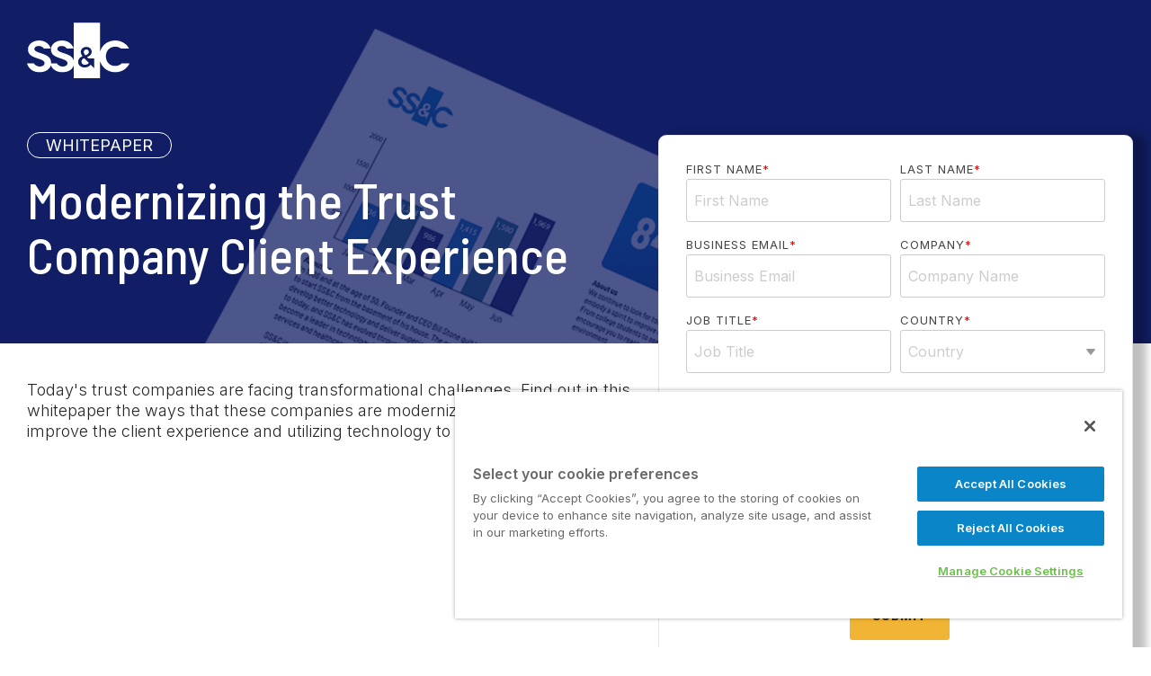

--- FILE ---
content_type: text/html;charset=utf-8
request_url: https://www.ssctech.com/resources/form/modernizing-the-trust-company-client-experience
body_size: 4671
content:
<!doctype html><html lang="en"><head>
    <meta charset="utf-8">
    <title>Modernizing the Trust Company Client Experience</title>
    <link rel="shortcut icon" href="https://www.ssctech.com/hubfs/favicon-ssctech-2021@48px.png">
    <meta name="description" content="Exploring new solutions to accelerate digital transformation">
    
    
    
    
    
    <meta name="viewport" content="width=device-width, initial-scale=1">

    
    <meta property="og:description" content="Exploring new solutions to accelerate digital transformation">
    <meta property="og:title" content="Modernizing the Trust Company Client Experience">
    <meta name="twitter:description" content="Exploring new solutions to accelerate digital transformation">
    <meta name="twitter:title" content="Modernizing the Trust Company Client Experience">

    

    

<script type="application/ld+json">

{
  "@context": "https://schema.org/",
  "@type": "WebPage",
  "url": "https://www.ssctech.com/resources/form/modernizing-the-trust-company-client-experience",
  "name": "Modernizing the Trust Company Client Experience",
  "description": "Exploring new solutions to accelerate digital transformation",
  "mainEntityOfPage": {
    "@type": "WebSite",
    "@id": "https://www.ssctech.com/"
  },
  "breadcrumb": {
    "@type": "BreadcrumbList",
    "itemListElement": [
      {
        "@type": "ListItem",
        "position": 1,
        "name": "Home",
        "item": "https://www.ssctech.com/"
      },
      {
        "@type": "ListItem",
        "position": 2,
        "name": "Resource Library",
        "item": "https://www.ssctech.com/resources"
      },
      {
        "@type": "ListItem",
        "position": 3,
        "name": "Modernizing the Trust Company Client Experience",
        "item": "https://www.ssctech.com/resources/form/modernizing-the-trust-company-client-experience"
      }
    ]
  }
}
</script>

    <style>
a.cta_button{-moz-box-sizing:content-box !important;-webkit-box-sizing:content-box !important;box-sizing:content-box !important;vertical-align:middle}.hs-breadcrumb-menu{list-style-type:none;margin:0px 0px 0px 0px;padding:0px 0px 0px 0px}.hs-breadcrumb-menu-item{float:left;padding:10px 0px 10px 10px}.hs-breadcrumb-menu-divider:before{content:'›';padding-left:10px}.hs-featured-image-link{border:0}.hs-featured-image{float:right;margin:0 0 20px 20px;max-width:50%}@media (max-width: 568px){.hs-featured-image{float:none;margin:0;width:100%;max-width:100%}}.hs-screen-reader-text{clip:rect(1px, 1px, 1px, 1px);height:1px;overflow:hidden;position:absolute !important;width:1px}
</style>

<link rel="stylesheet" href="https://www.ssctech.com/hubfs/hub_generated/template_assets/1/51760494344/1768249640009/template_main-head.min.css">
<link rel="stylesheet" href="https://www.ssctech.com/hubfs/hub_generated/template_assets/1/51106598713/1768249650202/template_main-foot.min.css">
<link rel="stylesheet" href="https://www.ssctech.com/hubfs/hub_generated/template_assets/1/102039238223/1768249639892/template_base-minimal-v2.min.css">
<link rel="stylesheet" href="https://www.ssctech.com/hubfs/hub_generated/module_assets/1/97469488899/1743680595151/module_Logo_Header.min.css">
<link rel="stylesheet" href="https://www.ssctech.com/hubfs/hub_generated/module_assets/1/193199995287/1754499109048/module_Resource_Form_B_Version.min.css">
<style>
  @font-face {
    font-family: "Inter";
    font-weight: 800;
    font-style: normal;
    font-display: swap;
    src: url("/_hcms/googlefonts/Inter/800.woff2") format("woff2"), url("/_hcms/googlefonts/Inter/800.woff") format("woff");
  }
  @font-face {
    font-family: "Inter";
    font-weight: 700;
    font-style: normal;
    font-display: swap;
    src: url("/_hcms/googlefonts/Inter/700.woff2") format("woff2"), url("/_hcms/googlefonts/Inter/700.woff") format("woff");
  }
  @font-face {
    font-family: "Inter";
    font-weight: 300;
    font-style: normal;
    font-display: swap;
    src: url("/_hcms/googlefonts/Inter/300.woff2") format("woff2"), url("/_hcms/googlefonts/Inter/300.woff") format("woff");
  }
  @font-face {
    font-family: "Inter";
    font-weight: 600;
    font-style: normal;
    font-display: swap;
    src: url("/_hcms/googlefonts/Inter/600.woff2") format("woff2"), url("/_hcms/googlefonts/Inter/600.woff") format("woff");
  }
  @font-face {
    font-family: "Inter";
    font-weight: 400;
    font-style: normal;
    font-display: swap;
    src: url("/_hcms/googlefonts/Inter/regular.woff2") format("woff2"), url("/_hcms/googlefonts/Inter/regular.woff") format("woff");
  }
  @font-face {
    font-family: "Inter Tight";
    font-weight: 800;
    font-style: normal;
    font-display: swap;
    src: url("/_hcms/googlefonts/Inter_Tight/800.woff2") format("woff2"), url("/_hcms/googlefonts/Inter_Tight/800.woff") format("woff");
  }
  @font-face {
    font-family: "Inter Tight";
    font-weight: 700;
    font-style: normal;
    font-display: swap;
    src: url("/_hcms/googlefonts/Inter_Tight/700.woff2") format("woff2"), url("/_hcms/googlefonts/Inter_Tight/700.woff") format("woff");
  }
  @font-face {
    font-family: "Inter Tight";
    font-weight: 300;
    font-style: normal;
    font-display: swap;
    src: url("/_hcms/googlefonts/Inter_Tight/300.woff2") format("woff2"), url("/_hcms/googlefonts/Inter_Tight/300.woff") format("woff");
  }
  @font-face {
    font-family: "Inter Tight";
    font-weight: 500;
    font-style: normal;
    font-display: swap;
    src: url("/_hcms/googlefonts/Inter_Tight/500.woff2") format("woff2"), url("/_hcms/googlefonts/Inter_Tight/500.woff") format("woff");
  }
  @font-face {
    font-family: "Inter Tight";
    font-weight: 400;
    font-style: normal;
    font-display: swap;
    src: url("/_hcms/googlefonts/Inter_Tight/regular.woff2") format("woff2"), url("/_hcms/googlefonts/Inter_Tight/regular.woff") format("woff");
  }
  @font-face {
    font-family: "Inter Tight";
    font-weight: 700;
    font-style: normal;
    font-display: swap;
    src: url("/_hcms/googlefonts/Inter_Tight/700.woff2") format("woff2"), url("/_hcms/googlefonts/Inter_Tight/700.woff") format("woff");
  }
  @font-face {
    font-family: "Barlow Semi Condensed";
    font-weight: 700;
    font-style: normal;
    font-display: swap;
    src: url("/_hcms/googlefonts/Barlow_Semi_Condensed/700.woff2") format("woff2"), url("/_hcms/googlefonts/Barlow_Semi_Condensed/700.woff") format("woff");
  }
  @font-face {
    font-family: "Barlow Semi Condensed";
    font-weight: 500;
    font-style: normal;
    font-display: swap;
    src: url("/_hcms/googlefonts/Barlow_Semi_Condensed/500.woff2") format("woff2"), url("/_hcms/googlefonts/Barlow_Semi_Condensed/500.woff") format("woff");
  }
  @font-face {
    font-family: "Barlow Semi Condensed";
    font-weight: 600;
    font-style: normal;
    font-display: swap;
    src: url("/_hcms/googlefonts/Barlow_Semi_Condensed/600.woff2") format("woff2"), url("/_hcms/googlefonts/Barlow_Semi_Condensed/600.woff") format("woff");
  }
  @font-face {
    font-family: "Barlow Semi Condensed";
    font-weight: 400;
    font-style: normal;
    font-display: swap;
    src: url("/_hcms/googlefonts/Barlow_Semi_Condensed/regular.woff2") format("woff2"), url("/_hcms/googlefonts/Barlow_Semi_Condensed/regular.woff") format("woff");
  }
</style>

    

    
<!--  Added by GoogleTagManager integration -->
<script>
var _hsp = window._hsp = window._hsp || [];
window.dataLayer = window.dataLayer || [];
function gtag(){dataLayer.push(arguments);}

var useGoogleConsentModeV2 = true;
var waitForUpdateMillis = 1000;



var hsLoadGtm = function loadGtm() {
    if(window._hsGtmLoadOnce) {
      return;
    }

    if (useGoogleConsentModeV2) {

      gtag('set','developer_id.dZTQ1Zm',true);

      gtag('consent', 'default', {
      'ad_storage': 'denied',
      'analytics_storage': 'denied',
      'ad_user_data': 'denied',
      'ad_personalization': 'denied',
      'wait_for_update': waitForUpdateMillis
      });

      _hsp.push(['useGoogleConsentModeV2'])
    }

    (function(w,d,s,l,i){w[l]=w[l]||[];w[l].push({'gtm.start':
    new Date().getTime(),event:'gtm.js'});var f=d.getElementsByTagName(s)[0],
    j=d.createElement(s),dl=l!='dataLayer'?'&l='+l:'';j.async=true;j.src=
    'https://www.googletagmanager.com/gtm.js?id='+i+dl;f.parentNode.insertBefore(j,f);
    })(window,document,'script','dataLayer','GTM-M7H65K7');

    window._hsGtmLoadOnce = true;
};

_hsp.push(['addPrivacyConsentListener', function(consent){
  if(consent.allowed || (consent.categories && consent.categories.analytics)){
    hsLoadGtm();
  }
}]);

</script>

<!-- /Added by GoogleTagManager integration -->

    <link rel="canonical" href="https://www.ssctech.com/resources/form/modernizing-the-trust-company-client-experience">

<script src="https://kit.fontawesome.com/13cc343c40.js" crossorigin="anonymous"></script> 


<meta property="og:image" content="https://www.ssctech.com/hubfs/website/logos/ssc_logo_1200x630.png">

<meta property="og:url" content="https://www.ssctech.com/resources/form/modernizing-the-trust-company-client-experience">
<meta name="twitter:card" content="summary">
<meta http-equiv="content-language" content="en">






  <meta name="generator" content="HubSpot"></head>
  <body>
<!--  Added by GoogleTagManager integration -->
<noscript><iframe src="https://www.googletagmanager.com/ns.html?id=GTM-M7H65K7" height="0" width="0" style="display:none;visibility:hidden"></iframe></noscript>

<!-- /Added by GoogleTagManager integration -->

    <div class="body-wrapper   hs-content-id-194092557161 hs-site-page page ">

      <main id="main-content">
        
<main class="body-container-wrapper">
  <div class="container-fluid body-container">
<div class="row-fluid-wrapper">
<div class="row-fluid">
<div class="span12 widget-span widget-type-cell " style="" data-widget-type="cell" data-x="0" data-w="12">

<div class="row-fluid-wrapper row-depth-1 row-number-1 dnd-section">
<div class="row-fluid ">
<div class="span12 widget-span widget-type-cell dnd-column" style="" data-widget-type="cell" data-x="0" data-w="12">

<div class="row-fluid-wrapper row-depth-1 row-number-2 dnd-row">
<div class="row-fluid ">
<div class="span12 widget-span widget-type-custom_widget dnd-module" style="" data-widget-type="custom_widget" data-x="0" data-w="12">
<div id="hs_cos_wrapper_widget_1682442558950" class="hs_cos_wrapper hs_cos_wrapper_widget hs_cos_wrapper_type_module" style="" data-hs-cos-general-type="widget" data-hs-cos-type="module"><div class="container">
  <div class="row">

    <div class="col-md-6">
      <div class="logo-head-cont">
        <a href="https://www.ssctech.com">
          <img src="https://www.ssctech.com/hs-fs/hubfs/website/logos/SSCLogo-WHITE-114x62.png?width=114&amp;height=62&amp;name=SSCLogo-WHITE-114x62.png" alt="SSCLogo-WHITE-114x62" width="114" height="62" srcset="https://www.ssctech.com/hs-fs/hubfs/website/logos/SSCLogo-WHITE-114x62.png?width=57&amp;height=31&amp;name=SSCLogo-WHITE-114x62.png 57w, https://www.ssctech.com/hs-fs/hubfs/website/logos/SSCLogo-WHITE-114x62.png?width=114&amp;height=62&amp;name=SSCLogo-WHITE-114x62.png 114w, https://www.ssctech.com/hs-fs/hubfs/website/logos/SSCLogo-WHITE-114x62.png?width=171&amp;height=93&amp;name=SSCLogo-WHITE-114x62.png 171w, https://www.ssctech.com/hs-fs/hubfs/website/logos/SSCLogo-WHITE-114x62.png?width=228&amp;height=124&amp;name=SSCLogo-WHITE-114x62.png 228w, https://www.ssctech.com/hs-fs/hubfs/website/logos/SSCLogo-WHITE-114x62.png?width=285&amp;height=155&amp;name=SSCLogo-WHITE-114x62.png 285w, https://www.ssctech.com/hs-fs/hubfs/website/logos/SSCLogo-WHITE-114x62.png?width=342&amp;height=186&amp;name=SSCLogo-WHITE-114x62.png 342w" sizes="(max-width: 114px) 100vw, 114px"></a>
      </div>
    </div>
    
  </div>

    <div class="mobileRL logo-head-cont hide-tablet hide-desktop show-mobile">

        <a href="">
          <img src="" alt=""></a>
      </div>
    </div></div>

</div><!--end widget-span -->
</div><!--end row-->
</div><!--end row-wrapper -->

</div><!--end widget-span -->
</div><!--end row-->
</div><!--end row-wrapper -->

<div class="row-fluid-wrapper row-depth-1 row-number-3 dnd-section">
<div class="row-fluid ">
<div class="span12 widget-span widget-type-cell dnd-column" style="" data-widget-type="cell" data-x="0" data-w="12">

<div class="row-fluid-wrapper row-depth-1 row-number-4 dnd-row">
<div class="row-fluid ">
<div class="span12 widget-span widget-type-custom_widget dnd-module" style="" data-widget-type="custom_widget" data-x="0" data-w="12">
<div id="hs_cos_wrapper_widget_1754570941813" class="hs_cos_wrapper hs_cos_wrapper_widget hs_cos_wrapper_type_module" style="" data-hs-cos-general-type="widget" data-hs-cos-type="module">

<style>
  @media (min-width: 577px) {
    .hhs-hero-mod::after {
      content: "";
      position: absolute;
      width:900px;
      height:928px;
      top: 125%;
      left: 40%;
      right: 60%;
      transform: translate(-50%, -50%);
      z-index: -1;
      background: url(https://www.ssctech.com/hubfs/website/templates/document-header-900w.png) 0 0 no-repeat;
    }
</style>


<div id="" class="hhs-hero-mod
                  show-mobile
                  show-tablet
                  show-desktop">
  <div class="container">
    <div class="row">
      <div class="col-lg-7 col-sm-12 first-col">
        <div class="hhs-col-inner">
          <div class="hhs-col-inner-con">
            <div class="hhs-rich-text">
              <p class="pageType">Whitepaper</p>
              <h1 class="mainHeading pt-3">Modernizing the Trust Company Client Experience</h1>
              
            </div>
          </div>
        </div>
      </div>
      <div class="col-lg-5 col-sm-12 second-col">
        <div class="hhs-col-inner">
          <div class="hhs-col-inner-con">
            <div class="hhs-rich-text">
            </div>
          </div>
        </div>
      </div>
    </div>
  </div>
  <span class="hhs-hero-overlay"></span>
</div>






<div class="container">
  <div class="row">
    <div class="col-xl-7">
      <div class="formContent mb-3 pr-2">
        <p>Today's trust companies are facing transformational challenges. Find out in this whitepaper the ways that these companies are modernizing their operations to improve the client experience and utilizing technology to drive change.</p>
        
      </div>
    </div>
    <div class="col-xl-5 order-first order-lg-0 formCol">
      
      <div class="formBox mb-5">

        

        

        

        <!--[if lte IE 8]>
                <script charset="utf-8" type="text/javascript" src="//js.hsforms.net/forms/v2-legacy.js"></script>
                <![endif]-->
        <script charset="utf-8" type="text/javascript" src="//js.hsforms.net/forms/v2.js"></script>
        <script>
          var productName = '';
          var authorSponsor = '';
          
          productName = 'SS&C Advent';
          
          
          authorSponsor = 'Not Set';
          
          hbspt.forms.create({
            portalId: "1689245",
            formId: "5f47ad0e-dbd9-4377-9832-d08fb5e5d720",
            redirectUrl: "/resources/view/modernizing-the-trust-company-client-experience",
            onFormReady: function ($form) {
            $('input[name="lfc_sscproduct"]').val(productName).change();
            $('input[name="lfc_comments"]').val('Whitepaper: Modernizing the Trust Company Client Experience').change();
                                                $('input[name="lfc_source"]').val('Website/Collateral').change();
            $('input[name="lfc_asseturl"]').val('https://f.hubspotusercontent40.net/hubfs/1689245/website/pdf/WP-187-01.pdf').change();
                                                $('input[name="lfc_content_sponsor_author"]').val(authorSponsor).change();
          }
          });
        </script>
        <!--Create Google Event -->
        <script type="text/javascript">
          window.addEventListener("message", function (event) {
            if (event.data.type === 'hsFormCallback' && event.data.eventName === 'onFormSubmitted') {
              window.dataLayer.push({
                'event': 'hubspotFormSubmit',
                'formType': 'whitepaper',
                'resourceName': 'Modernizing the Trust Company Client Experience',
                'resourceProduct': productName,
                'ssc_form_name': 'SSC-Collateral-B'
              });
            }
          });
        </script>
        
      </div>
    </div>
  </div>
</div>




</div>

</div><!--end widget-span -->
</div><!--end row-->
</div><!--end row-wrapper -->

</div><!--end widget-span -->
</div><!--end row-->
</div><!--end row-wrapper -->

</div><!--end widget-span -->
</div>
</div>
</div>
</main>

      </main>
      <footer class="mb-5">
        <hr>
          <div class="container">
            
            <div class="row">
              <div class="col-md-8">
                <p class="footerCopyright">Copyright© 2026 by SS&amp;C Technologies, Inc.</p>
                <div class="footerLinks">
                  <a href="https://www.ssctech.com/about/privacy">Privacy</a>&nbsp;|&nbsp;
                  <a href="https://www.ssctech.com/about/disclaimer">Disclaimer</a>&nbsp;|&nbsp;
                  <a href="https://www.ssctech.com/about/disclosures/safe-harbor-statement">Safe Harbor Statement</a>&nbsp;|&nbsp;
                  <a href="https://investor.ssctech.com/overview/default.aspx">Investors (SSNC)</a>&nbsp;|&nbsp;
                  <a href="https://www.ssctech.com/cookie-policy">Cookie Settings</a>              
                </div>
              </div>
              <div class="col-md-4 footerSocial text-right">
              <a href="https://www.facebook.com/pages/SSC-Technologies-Inc/191750415876" target="blank" aria-label="Facebook"><i class="fab fa-facebook-f" alt="fb-icon" aria-hidden="true"></i></a>
              <a href="https://twitter.com/ssctechnologies" target="blank" aria-label="Twitter"><i class="fab fa-x-twitter" alt="tw-icon" aria-hidden="true"></i></a>
              <a href="https://www.instagram.com/ssctechnologies/" target="blank" aria-label="Instagram"><i class="fab fa-instagram" alt="ig-icon" aria-hidden="true"></i></a>
              <a href="https://www.linkedin.com/companies/ss-c-technologies" target="blank" aria-label="LinkedIn"><i class="fab fa-linkedin-in" alt="li-icon" aria-hidden="true"></i></a>
              <a href="https://www.youtube.com/c/SsctechInc" target="blank" aria-label="YouTube"><i class="fab fa-youtube" alt="yt-icon" aria-hidden="true"></i></a>
              </div>
          </div>
        </div>
      </footer>
    </div>
    
<!-- HubSpot performance collection script -->
<script defer src="/hs/hsstatic/content-cwv-embed/static-1.1293/embed.js"></script>
<script src="https://www.ssctech.com/hubfs/hub_generated/template_assets/1/115789890578/1768249669245/template_clean-pro.min.js"></script>
<script defer src="https://www.ssctech.com/hubfs/hub_generated/template_assets/1/51107639401/1768249648435/template_jquery-modal-min.min.js"></script>
<script>
var hsVars = hsVars || {}; hsVars['language'] = 'en';
</script>

<script src="/hs/hsstatic/cos-i18n/static-1.53/bundles/project.js"></script>

<!-- Start of HubSpot Analytics Code -->
<script type="text/javascript">
var _hsq = _hsq || [];
_hsq.push(["setContentType", "standard-page"]);
_hsq.push(["setCanonicalUrl", "https:\/\/www.ssctech.com\/resources\/form\/modernizing-the-trust-company-client-experience"]);
_hsq.push(["setPageId", "hubdb-194092557161-5253188-58051496308"]);
_hsq.push(["setContentMetadata", {
    "contentPageId": "hubdb-194092557161-5253188-58051496308",
    "legacyPageId": "hubdb-194092557161-5253188-58051496308",
    "contentFolderId": null,
    "contentGroupId": null,
    "abTestId": 193744376577,
    "languageVariantId": 194092557161,
    "languageCode": "en",
    
    
}]);
</script>

<script type="text/javascript" id="hs-script-loader" async defer src="/hs/scriptloader/1689245.js"></script>
<!-- End of HubSpot Analytics Code -->


<script type="text/javascript">
var hsVars = {
    render_id: "a89b534b-3a18-4de2-80e6-dd6573eae4d5",
    ticks: 1769048582355,
    page_id: 194092557161,
    dynamic_page_id: "hubdb-194092557161-5253188-58051496308",
    content_group_id: 0,
    portal_id: 1689245,
    app_hs_base_url: "https://app.hubspot.com",
    cp_hs_base_url: "https://cp.hubspot.com",
    language: "en",
    analytics_page_type: "standard-page",
    scp_content_type: "",
    
    analytics_page_id: "hubdb-194092557161-5253188-58051496308",
    category_id: 1,
    folder_id: 0,
    is_hubspot_user: false
}
</script>


<script defer src="/hs/hsstatic/HubspotToolsMenu/static-1.432/js/index.js"></script>

 


  
</body></html>

--- FILE ---
content_type: text/javascript; charset=utf-8
request_url: https://cdn.bizible.com/xdc.js?_biz_u=847dc9c3ad4a4c6ab5080a3cc03f7d1b&_biz_h=-1719904874&cdn_o=a&jsVer=4.25.11.25
body_size: 217
content:
(function () {
    BizTrackingA.XdcCallback({
        xdc: "847dc9c3ad4a4c6ab5080a3cc03f7d1b"
    });
})();
;
